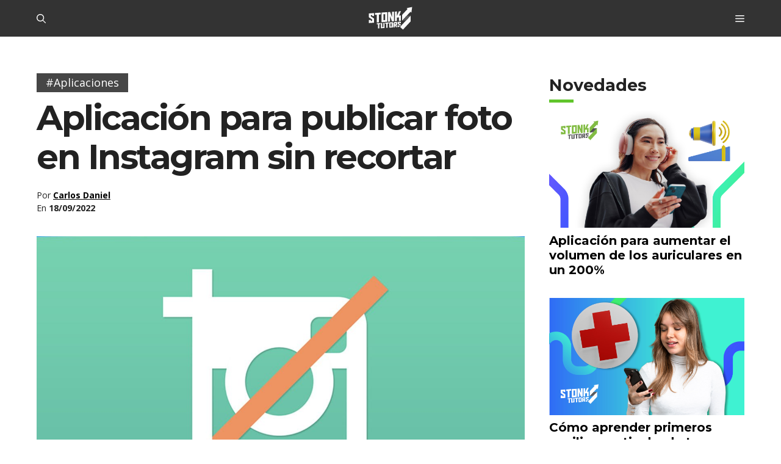

--- FILE ---
content_type: application/javascript
request_url: https://storage.googleapis.com/stonksjs/stonkstutors.js?version=1.0.10
body_size: 55827
content:
var map={stonkstutors_responsive_after_content:{"120231543008720297":22,"120231543011350297":22,"120231543105180297":22,"120231543115420297":15,"120231876418580297":20,"120232071441100297":26,"120232071442940297":24,"120235088616040049":17,"120235088620610049":24,"120236291417650297":3,"120236291431090297":2,"120236291434750297":3,"120236773795690049":22,"120236773796690049":22,"120237342583940049":20,"120237342586480049":18,"120237342593420049":3,"120237342596560049":2,"120237342670620049":14,"120237458175500049":7,"120238151324040049":2,"120238151325520049":1,"120238280909660049":5,"120238289141320049":4,"120238294636300049":20,"120238294638250049":2,"120238315635390049":30,"120238315639640049":5,"120238315641090049":5,"120238316713840049":2,"120238316715140049":2,"120238317929190049":1,"120238324000020049":18,"120238324002530049":4,"120238327106200049":1,"120238347788660049":2,"120238358757740049":2,"120238365703530049":5,"120238381752020049":24,"120238381754260049":4,"120238381755440049":4,"120238383235600049":3,"120238384736700049":2,"120238394980850049":24,"120238394986570049":2,"120238395057980049":3,"120238395059570049":3,"120238494749470049":1,"120238545900730049":5,"120238545906760049":2,"120238549163920049":1,"120238551562560049":3,1844821292931169:2,1844821297669122:3,1844821298548946:3,1845273629867041:2,1845273629870113:2,1845616986816625:2,1846614651596897:2,1846614652659874:3,1847423608583345:2,1847983376501761:3,1847983464629345:3,1847983464630273:2,1848436448260226:2,1848436455054530:3,1848703200195618:5,1848704104732722:2,1848704108131330:4,1848781002825842:2,1849420981009634:6,1849421003783425:7,1849421009112065:9,1849421009115137:4,1849421009799185:2,1849421090409473:7,1849421099093025:8,1849421105173730:3,1850080058302898:3,1850080113564785:3,1851087556514946:16,1851088792014849:20,1851673436965121:15,1851774336200769:3,1851774338816609:2,1851774342686833:3,1851774342692017:2,1851774547625089:8,1851774548381761:3,1851774550057121:2,1851774550058081:2,1851774551068881:2,1851774551068913:2,1851774553868513:3,1851774553869313:3,1851774623684642:3,1851774625687586:3,1851774625688658:2,1851774627396962:4,1851961018323362:2,1851961018324162:3,1851961019106417:1,1851961019106433:2,1851961019108481:2,1851961019109601:1,1852232905204098:2,1852232907991058:2,1852232909523970:3,1852232912208114:2,1852232913366082:3,1853699768071217:15,1853704108877874:17,1853782759834737:4,1853782773370881:3,1853782782927937:2,1853782782927953:1,1853782789803073:3,1853845275765985:2,1853845291614225:8,1853845291615377:8,1853845301024114:2,1853845304031474:2,1853845362751793:2,1853845374331953:20,1853845379286193:2,1853845379287137:2,1853845380009025:3,1853845380009073:5,1854152699418993:4,1854152704133201:1,1854152704134145:2,1854152861383730:4,1854152870383633:2,1854152873007153:3,1854152877628529:3,1854152877852849:2,1854152924826690:2,1854152925491282:2,1854153089864705:2,1854153187171393:1,1854153193966626:5,1854385649061985:4,1854385926843554:3,1854385972145234:2,1854385975353490:2,1854385977845858:2,1854386059351217:4,1854386070669313:3,1854386100544514:2,1854386110013473:4,1854386126137393:2,1854386126535746:2,1854386129584402:2,1854386138249345:2,1854386138250449:2,1854386141842529:2,1854386141843489:3,1854386156026930:4,1854386156026993:2,1854386156054753:2,1854386326460593:2,1854386326461745:4,1854386338223458:2,1854386342187058:2,1854386342188146:2,1854386343683073:3,1854386344041890:3,1854386350954802:2,1854386396591281:3,1854501546008833:1,1854501680232498:2,1854501689503905:3,1854942829516818:3,21919492480:4,670767680538:11,687269280431:2,687269284010:1,687269284015:1,687270573288:1,687270573298:1,687279919346:1,687280856576:1,687281072325:1,687283897973:4,687283897976:4,687283899583:4,687288997603:3,687289823273:2,687292272424:1,687292272425:1,687292272427:1,687292272428:3,687292604381:2,687292960132:2,687292960133:2,687292960134:1,687292960139:4,687292960141:2,687293147664:2,687293147666:1,687293147667:2,687293421742:1,687293421743:1,687293421744:1,687293421745:2,687293622678:3,687293622682:3,687293697326:2,687293883216:1,687294748434:1,687294956306:1,687294956765:1,687294956767:1,687294956768:1,687294984778:1,687294984779:2,687294984780:2,687294984781:2,687295121233:3,687295283339:1,687295283340:1,687295283341:2,687295283342:1,687295556719:5,687295613217:2,687295613282:2,687295613284:2,687295613285:1,687295613871:1,687295614492:2,687295614493:3,687295706842:2,687295706845:2,687295706848:1,687295706851:2,687295706983:2,687295706984:3,687295706986:2,687295706987:2,687295706989:2,687295706990:2,687295707235:2,687295707238:2,687295707624:1,687295707633:1,687295754846:1,687295754849:2,687295951572:2,687296223454:2,687296223629:2,687296392457:3,687296392459:2,687296392461:2,687296392462:2,687296392466:2,687296392469:2,687296392471:1,687296521977:2,687296521978:2,687296521979:1,687296521980:2,687296999853:3,687296999855:2,687296999856:3,687297122812:2,687297122813:1,687297122814:1,687297122825:1,687297160414:2,687297160415:1,687297160416:1,687297160417:1,687297160434:1,687297160436:2,687297160437:1,687297166476:2,687297292643:2,687297292644:1,687297292645:1,687297292646:1,687297833247:2,687297833248:2,687297833249:2,687297833250:1,687297834350:1,687297834351:1,687297834352:2,687297834353:2,687298062821:2,687298092236:3,687298092237:3,687298092238:3,687298092240:2,687298258128:2,687298258130:1,687298311876:2,687298311877:2,687298311985:2,687298311987:1,687298311993:3,687298311994:1,687298311995:1,687298311996:1,687298312046:1,687298312047:2,687298312052:1,687298312055:2,687298795806:1,687298795807:2,687298795808:1,687298795809:2,687298973509:2,687299294347:2,687299294348:1,687299294349:1,687299294350:1,687299534376:1,687299534378:2,687299534379:1,687299571883:1,687299571884:2,687299571885:2,687299571886:1,687299690882:2,687299690884:1,687299690885:2,687299763783:2,687299763786:1,687299764646:1,687299764943:2,687299764944:2,687299764946:1,687299903278:2,687299903279:1,687300106059:2,687300106062:1,687300394726:2,687300394728:2,687300400081:2,687300400082:2,687300498608:6,687300498609:3,687300655589:1,687300655590:2,687300803517:1,687300803518:2,687300803519:2,687300803521:2,687300899517:2,687300899518:1,687300899519:1,687300899520:1,687300950848:3,687300978259:1,687300978316:1,687300978317:2,687300978318:1,687300978319:1,687301015023:2,687301015024:1,687301015025:2,687301015026:2,687301216292:1,687301216293:1,687301216294:1,687301216295:1,767001318856:28,770885959678:24,773230566126:26,780025624267:10,782347161049:19,783787668120:26,783913235186:24,785119579416:26,786411783029:24,786627249988:26,786627262057:26,786784817965:26,787705473822:20,787705510266:22,787828411436:26,788030071842:26,788064942172:30,788064956623:30,788798906626:28,789437317088:34,791801949541:24,792164217789:22,792283327835:22,792835261577:22,792878601347:20},stonkstutors_responsive_anchor:{"120231543008720297":150,"120231543011350297":65,"120231543105180297":85,"120231543115420297":32,"120231876418580297":110,"120232071441100297":110,"120232071442940297":55,"120235088616040049":50,"120235088620610049":110,"120236291417650297":16,"120236291431090297":7,"120236291434750297":10,"120236773795690049":130,"120236773796690049":80,"120237342583940049":120,"120237342586480049":60,"120237342593420049":16,"120237342596560049":15,"120237342670620049":65,"120237458175500049":70,"120238033980380049":4,"120238151324040049":3,"120238151325520049":4,"120238280909660049":2,"120238289141320049":16,"120238294636300049":22,"120238294638250049":3,"120238315635390049":44,"120238315639640049":5,"120238316713840049":10,"120238316715140049":10,"120238317929190049":3,"120238324000020049":44,"120238324002020049":8,"120238324002530049":14,"120238327106200049":3,"120238347788660049":2,"120238358757740049":3,"120238365703530049":3,"120238381752020049":34,"120238381754260049":4,"120238381755440049":3,"120238383235600049":2,"120238384736700049":2,"120238394980850049":75,"120238394986570049":9,"120238395057980049":2,"120238395059570049":3,"120238494749470049":1,"120238506602500049":2,"120238545900730049":2,"120238545906760049":2,"120238549163920049":1,"120238551562560049":7,1844821292931169:8,1844821297669122:11,1844821298548946:10,1845273629867041:9,1845616986816625:12,1846614651596897:8,1846614652659874:7,1846614661429250:9,1847423596944449:10,1847423608583345:6,1847983376501761:13,1847983464629345:2,1847983464630273:7,1848436448260226:3,1848703200195618:7,1848704104732722:4,1848704108131330:6,1848781002824818:9,1848781002825842:9,1848781050100978:8,1848781067645058:14,1849420981009634:8,1849421003783425:20,1849421009112065:9,1849421009115137:7,1849421009799185:7,1849421090409473:11,1849421099093025:13,1849421105173730:5,1850080058302898:9,1850080113564785:5,1851087556514946:34,1851088792014849:65,1851673436965121:120,1851774336200769:15,1851774338816609:5,1851774342686833:9,1851774342692017:6,1851774547625089:7,1851774548381761:11,1851774550058081:5,1851774551068881:6,1851774551068913:3,1851774553868513:7,1851774553869313:8,1851774623684626:4,1851774623684642:4,1851774625687586:6,1851774625688658:6,1851774627396962:10,1851961018323362:10,1851961018324162:9,1851961019106417:6,1851961019106433:8,1851961019108481:7,1851961019109601:6,1851961021228257:11,1852232905204098:7,1852232907991058:8,1852232907993106:7,1852232909523970:10,1852232912208114:8,1852232913366082:5,1853699768071217:90,1853704108877874:110,1853782759834737:4,1853782773370881:3,1853782782927937:3,1853782782927953:2,1853782789803073:3,1853845275765985:4,1853845291614225:3,1853845291615377:2,1853845301024114:2,1853845304031474:3,1853845362751793:3,1853845374331953:4,1853845379286193:2,1853845379287137:3,1853845380009025:6,1853845380009073:6,1854152699418993:4,1854152704134145:3,1854152861383730:3,1854152870383633:2,1854152873007153:2,1854152877628529:2,1854152877852849:3,1854152924826690:1,1854152925491282:1,1854153089864705:1,1854153183770674:2,1854153187171393:2,1854153193966626:3,1854385649061985:6,1854385926843554:4,1854385972145234:2,1854385975353490:2,1854385977845858:2,1854386059351217:10,1854386070669313:10,1854386100544514:2,1854386110013473:9,1854386126137393:5,1854386126535746:4,1854386129584402:6,1854386138249345:4,1854386138250449:3,1854386141842529:4,1854386141843489:4,1854386156026930:4,1854386156026993:2,1854386156054753:2,1854386326460593:2,1854386326461745:2,1854386338223458:2,1854386342187058:2,1854386342188146:2,1854386343683073:3,1854386344041890:2,1854386350954802:2,1854386396591281:3,1854501546008833:2,1854501680232498:3,1854501689503905:3,1854942829516818:9,21919492480:8,670767680538:24,687269280431:2,687269284010:3,687269284015:5,687270573288:1,687270573298:5,687279919346:3,687280856576:1,687281072325:2,687283897973:36,687283897976:14,687283899583:38,687288997603:14,687289823273:9,687292272424:6,687292272425:2,687292272427:6,687292272428:18,687292604381:9,687292960132:4,687292960133:4,687292960134:3,687292960139:3,687292960141:2,687293147664:3,687293147666:3,687293147667:5,687293421742:1,687293421743:1,687293421744:3,687293421745:4,687293622678:5,687293622682:4,687293697326:4,687293883216:13,687294748434:6,687294956306:3,687294956765:6,687294956767:9,687294956768:9,687294984778:6,687294984779:13,687294984780:8,687294984781:8,687295121233:3,687295283339:3,687295283340:4,687295283341:4,687295283342:3,687295556719:9,687295613217:5,687295613282:4,687295613284:2,687295613285:2,687295613871:5,687295614492:3,687295614493:2,687295706842:5,687295706845:4,687295706848:3,687295706851:3,687295706983:22,687295706984:26,687295706986:20,687295706987:16,687295706989:18,687295706990:15,687295707235:8,687295707238:5,687295707624:1,687295707633:4,687295754846:5,687295754849:17,687295951572:2,687296223454:6,687296223629:8,687296392457:24,687296392459:10,687296392461:20,687296392462:17,687296392466:28,687296392469:17,687296392471:10,687296521977:6,687296521978:6,687296521979:5,687296521980:11,687296999853:6,687296999855:3,687296999856:3,687297122812:8,687297122813:3,687297122814:1,687297122825:2,687297160414:13,687297160415:7,687297160416:7,687297160417:2,687297160434:6,687297160436:13,687297160437:8,687297166476:5,687297292643:6,687297292644:4,687297292645:5,687297292646:4,687297833247:5,687297833248:10,687297833249:5,687297833250:5,687297834350:5,687297834351:4,687297834352:7,687297834353:5,687298062821:7,687298092236:7,687298092237:6,687298092238:4,687298092240:4,687298258128:12,687298258130:5,687298311876:4,687298311877:4,687298311985:13,687298311987:5,687298311993:12,687298311994:6,687298311995:3,687298311996:2,687298312046:5,687298312047:6,687298312052:1,687298312055:8,687298795806:4,687298795807:5,687298795808:3,687298795809:5,687298973509:7,687299294347:11,687299294348:4,687299294349:6,687299294350:6,687299534376:5,687299534378:6,687299534379:4,687299571883:2,687299571884:6,687299571885:4,687299571886:3,687299690882:3,687299690884:2,687299690885:4,687299763783:2,687299763786:2,687299764646:2,687299764943:1,687299764944:1,687299764946:1,687299903278:3,687299903279:2,687300106059:2,687300106062:1,687300394726:2,687300394728:1,687300400076:1,687300400081:1,687300400082:3,687300498608:1,687300498609:1,687300655589:1,687300655590:1,687300803517:1,687300803518:1,687300803519:2,687300803521:1,687300899517:1,687300899518:1,687300899519:1,687300899520:1,687300950848:1,687300978259:3,687300978316:1,687300978317:1,687300978318:1,687300978319:1,687301015023:1,687301015024:1,687301015025:1,687301015026:1,687301216292:1,687301216293:1,687301216294:1,687301216295:1,767001318856:120,770885959678:65,773230566126:70,780025624267:17,782347161049:100,783787668120:50,783913235186:110,785119579416:55,786411783029:44,786627249988:70,786627262057:100,786784817965:110,787705473822:60,787705510266:22,787828411436:55,788030071842:65,788064942172:95,788064956623:65,788798906626:70,789437317088:55,791801949541:44,792164217789:19,792283327835:17,792835261577:26,792878601347:18},stonkstutors_responsive_anchor_rebid:{"120231543008720297":34,"120231543011350297":24,"120231543105180297":28,"120231543115420297":10,"120231543116190297":9,"120231876418580297":40,"120232071441100297":24,"120232071442940297":24,"120235088616040049":24,"120235088620610049":44,"120236291417650297":5,"120236291431090297":2,"120236291434750297":3,"120236773795690049":50,"120236773796690049":24,"120237342583940049":50,"120237342586480049":28,"120237342593420049":6,"120237342596560049":5,"120237342670620049":36,"120237458175500049":16,"120238151325520049":2,"120238280909660049":1,"120238289141320049":6,"120238294636300049":11,"120238294638250049":1,"120238315635390049":20,"120238315639640049":1,"120238316713840049":3,"120238316715140049":4,"120238317929190049":1,"120238324000020049":11,"120238324002020049":4,"120238324002530049":6,"120238327106200049":1,"120238347788660049":1,"120238358757740049":1,"120238365703530049":1,"120238381752020049":18,"120238381754260049":2,"120238381755440049":1,"120238383235600049":1,"120238384736700049":1,"120238394980850049":48,"120238394986570049":3,"120238395057980049":1,"120238395059570049":2,"120238494749470049":1,"120238506602500049":1,"120238545906760049":1,"120238549163920049":1,1844821292931169:3,1844821297669122:4,1844821298548946:3,1845273629867041:2,1845273629870113:1,1845616986816625:2,1846614651596897:3,1846614652659874:2,1847423608583345:2,1847983376501761:3,1847983464629345:1,1847983464630273:2,1848436448260226:1,1848436455054530:2,1848703200195618:2,1848704104732722:1,1848704108131330:2,1848781002825842:3,1848781067645058:3,1849420981009634:3,1849421003783425:7,1849421009112065:3,1849421009115137:2,1849421090409473:4,1849421099093025:3,1849421105173730:2,1850080058302898:2,1850080113564785:2,1851087556514946:12,1851088792014849:22,1851673436965121:26,1851774336200769:4,1851774338816609:1,1851774342686833:2,1851774342692017:1,1851774547625089:2,1851774548381761:3,1851774550058081:2,1851774551068881:2,1851774551068913:1,1851774553868513:2,1851774553869313:2,1851774623684626:1,1851774623684642:1,1851774625687586:2,1851774625688658:2,1851774627396962:3,1851961018323362:2,1851961018323378:3,1851961018324162:2,1851961019106417:1,1851961019106433:1,1851961019108481:2,1851961019109601:1,1851961021228257:2,1852232905204098:2,1852232907991058:2,1852232909523970:3,1852232912208114:3,1852232913366082:2,1853699768071217:17,1853704108877874:24,1853782759834737:2,1853782773370881:1,1853782782927937:1,1853782782927953:1,1853782789803073:1,1853845275765985:2,1853845291614225:1,1853845291615377:1,1853845301024114:1,1853845304031474:1,1853845362751777:1,1853845374331953:1,1853845379286193:1,1853845379287137:1,1853845380009025:2,1853845380009073:2,1854152699418993:1,1854152704134145:1,1854152861383730:2,1854152870383633:1,1854152873007153:1,1854152877628529:1,1854152924826690:1,1854152925491282:1,1854153089864705:1,1854153187171393:1,1854153193966626:2,1854385649061985:4,1854385926843554:2,1854385972145234:1,1854385975353490:1,1854385977845858:1,1854386059351217:3,1854386070669313:3,1854386100544514:1,1854386110013473:3,1854386126137393:1,1854386126535746:1,1854386129584402:1,1854386138249345:2,1854386138250449:1,1854386156026930:2,1854386156026993:1,1854386156054753:1,1854386326460593:1,1854386326461745:1,1854386338223458:1,1854386342188146:1,1854386343683073:3,1854386344041890:1,1854386350954802:1,1854386396591281:1,1854501546008833:1,1854501680232498:1,1854501689503905:1,1854942829516818:3,21919492480:2,670767680538:16,687269280431:1,687269284010:1,687269284015:1,687270573288:.05,687270573298:1,687275374547:1,687279919346:1,687280856576:1,687283897973:7,687283897976:2,687283899583:6,687288997603:2,687289823273:2,687292272424:1,687292272425:1,687292272427:1,687292272428:2,687292604381:2,687292960132:2,687292960133:2,687292960134:1,687292960139:1,687292960141:1,687293147664:1,687293147666:1,687293147667:1,687293421742:1,687293421743:1,687293421744:1,687293421745:1,687293622678:2,687293622682:2,687293697326:2,687293883216:2,687294748434:1,687294956306:1,687294956765:1,687294956767:2,687294956768:2,687294984778:1,687294984779:2,687294984780:2,687294984781:2,687295121233:1,687295283339:1,687295283340:1,687295283341:1,687295283342:1,687295556719:2,687295613217:1,687295613282:1,687295613284:1,687295613285:1,687295613871:1,687295614492:1,687295614493:1,687295706842:1,687295706845:1,687295706848:1,687295706851:1,687295706983:5,687295706984:4,687295706986:3,687295706987:3,687295706989:3,687295706990:3,687295707235:2,687295707238:1,687295707624:1,687295707633:1,687295754846:1,687295754849:2,687295951572:1,687296223454:2,687296223629:2,687296392457:4,687296392459:2,687296392461:3,687296392462:3,687296392466:4,687296392469:3,687296392471:2,687296521977:2,687296521978:2,687296521979:1,687296521980:3,687296999853:2,687296999855:1,687296999856:1,687297122812:2,687297122813:1,687297122814:1,687297122825:1,687297160414:3,687297160415:1,687297160416:2,687297160417:1,687297160434:1,687297160436:2,687297160437:1,687297166476:1,687297292643:1,687297292644:1,687297292645:1,687297292646:1,687297833247:1,687297833248:3,687297833249:1,687297833250:1,687297834350:1,687297834351:1,687297834352:2,687297834353:1,687298062821:1,687298092236:2,687298092237:1,687298092238:1,687298092240:1,687298258128:2,687298258130:1,687298311876:1,687298311877:1,687298311985:2,687298311987:1,687298311993:2,687298311994:1,687298311995:1,687298311996:1,687298312046:1,687298312047:1,687298312052:.05,687298312055:2,687298795806:1,687298795807:1,687298795808:1,687298795809:1,687298973509:2,687299294347:2,687299294348:1,687299294349:1,687299294350:1,687299534376:2,687299534378:1,687299534379:1,687299571883:1,687299571884:1,687299571885:1,687299571886:1,687299690882:1,687299690884:1,687299690885:2,687299763783:1,687299763786:1,687299764646:1,687299764943:1,687299764944:1,687299764946:1,687299903278:1,687299903279:1,687300106059:1,687300106062:1,687300394726:1,687300394728:1,687300400081:1,687300400082:1,687300498608:1,687300498609:1,687300655589:1,687300655590:1,687300803517:1,687300803518:1,687300803519:1,687300803521:1,687300899517:1,687300899518:1,687300899519:1,687300899520:1,687300950848:1,687300978316:1,687300978317:1,687300978318:1,687300978319:1,687301015023:1,687301015024:1,687301015025:1,687301015026:1,687301216292:1,687301216293:1,687301216294:1,687301216295:1,767001318856:30,770885959678:28,773230566126:30,780025624267:6,782347161049:28,783787668120:22,783913235186:28,785119579416:26,786411783029:20,786627249988:26,786627262057:28,786753360138:22,786784817965:26,787705473822:24,787705510266:16,787828411436:26,788030071842:24,788064942172:30,788064956623:26,788798906626:30,789437317088:22,791801949541:20,792164217789:19,792283327835:14,792835261577:19,792878601347:18},stonkstutors_responsive_before_content:{"120231543008720297":825,"120231543011350297":325,"120231543105180297":475,"120231543115420297":250,"120231876418580297":475,"120232071441100297":375,"120232071442940297":275,"120235088616040049":250,"120235088620610049":725,"120236291417650297":70,"120236291431090297":36,"120236291434750297":50,"120236773795690049":725,"120236773796690049":275,"120237342583940049":700,"120237342586480049":170,"120237342593420049":65,"120237342596560049":60,"120237342670620049":150,"120237458175500049":275,"120238033980380049":11,"120238151324040049":9,"120238151325520049":10,"120238280909660049":11,"120238289141320049":60,"120238294636300049":150,"120238294638250049":20,"120238315635390049":220,"120238315639640049":19,"120238316713840049":38,"120238316715140049":34,"120238317929190049":12,"120238324000020049":250,"120238324002020049":36,"120238324002530049":65,"120238327106200049":12,"120238347788660049":6,"120238358757740049":17,"120238365703530049":14,"120238381752020049":120,"120238381754260049":12,"120238381755440049":15,"120238383235600049":5,"120238384736700049":7,"120238394980850049":170,"120238394986570049":34,"120238395057980049":7,"120238395059570049":10,"120238494749470049":6,"120238506602500049":11,"120238545900730049":5,"120238545906760049":6,"120238549163920049":5,"120238551562560049":20,1844821292931169:60,1844821297669122:60,1844821298548946:90,1845273629870113:85,1845616986816625:65,1846614651596897:85,1846614652659874:50,1846614661429250:75,1847423608583345:60,1847983376501761:65,1847983464629345:13,1847983464630273:70,1848436448260226:9,1848703200195618:34,1848704104732722:36,1848704108131330:55,1848781002824818:55,1848781002825842:65,1849420981009634:65,1849421003783425:180,1849421009112065:55,1849421009115137:55,1849421009799185:42,1849421090409473:75,1849421099093025:100,1849421105173730:32,1850080058302898:55,1850080113564785:44,1851087556514946:500,1851088792014849:400,1851673436965121:825,1851774336200769:60,1851774338816609:30,1851774342686833:65,1851774342692017:42,1851774547625089:75,1851774548381761:55,1851774550058081:38,1851774551068881:38,1851774551068913:20,1851774553868513:50,1851774553869313:60,1851774623684626:42,1851774623684642:26,1851774625687586:65,1851774625688658:65,1851774627396962:65,1851961018323362:60,1851961018323378:60,1851961018324162:60,1851961019106417:44,1851961019106433:48,1851961019108481:48,1851961019109601:24,1852232905204098:42,1852232907991058:70,1852232907993106:48,1852232909523970:130,1852232912208114:70,1852232913366082:32,1853699768071217:700,1853704108877874:825,1853782759834737:28,1853782773370881:22,1853782782927937:24,1853782782927953:15,1853782789803073:38,1853845275765985:24,1853845291614225:34,1853845291615377:28,1853845301024114:20,1853845304031474:16,1853845374331953:55,1853845379286193:12,1853845379287137:13,1853845380009025:44,1853845380009073:40,1854152699418993:24,1854152704134145:20,1854152861383730:20,1854152865492146:10,1854152870383633:20,1854152872118338:19,1854152873007153:19,1854152877628529:24,1854152877852849:20,1854152924826690:6,1854152925491282:10,1854153089864705:5,1854153183770674:19,1854153187171393:12,1854385649061985:18,1854385926843554:24,1854385972145234:11,1854385975353490:19,1854385977845858:16,1854386059351217:55,1854386070669313:50,1854386100544514:14,1854386126137393:34,1854386126535746:19,1854386129584402:38,1854386138249345:20,1854386138250449:19,1854386141842529:28,1854386141843489:26,1854386156026930:24,1854386156026993:24,1854386156054753:18,1854386326460593:12,1854386326461745:13,1854386338223458:13,1854386342187058:15,1854386342188146:16,1854386343683073:22,1854386344041890:20,1854386350954802:11,1854386396591281:22,1854501546008833:15,1854501680232498:22,1854501689503905:20,1854942829516818:50,21919492480:48,670767680538:50,687269280431:6,687269284010:15,687269284015:22,687270573288:14,687270573298:48,687279919346:12,687280856576:3,687281072325:8,687283897973:130,687283897976:60,687283899583:140,687288754211:55,687288997603:65,687289823273:70,687292272424:28,687292272425:12,687292272427:28,687292272428:70,687292604381:55,687292960132:19,687292960133:24,687292960134:13,687292960139:14,687292960141:6,687293147664:18,687293147666:22,687293147667:32,687293421742:4,687293421743:3,687293421744:11,687293421745:15,687293622678:11,687293622682:12,687293697326:50,687293883216:55,687294748434:42,687294956306:9,687294956765:34,687294956767:75,687294956768:50,687294984778:32,687294984779:60,687294984780:46,687294984781:60,687295121233:15,687295283339:15,687295283340:24,687295283341:15,687295283342:12,687295556719:30,687295613217:18,687295613282:17,687295613284:5,687295613285:12,687295613871:24,687295614492:13,687295614493:10,687295706842:18,687295706845:20,687295706848:12,687295706851:12,687295706983:170,687295706984:120,687295706986:100,687295706987:90,687295706989:140,687295706990:75,687295707235:40,687295707238:15,687295707624:5,687295707633:20,687295754846:20,687295754849:80,687295951572:10,687296223454:46,687296223629:36,687296392457:130,687296392459:40,687296392461:110,687296392462:100,687296392466:120,687296392469:85,687296392471:38,687296521977:40,687296521978:42,687296521979:22,687296521980:48,687296999853:36,687296999855:32,687296999856:34,687297122812:38,687297122813:16,687297122814:5,687297122825:10,687297160414:55,687297160415:44,687297160416:55,687297160417:10,687297160434:28,687297160436:55,687297160437:48,687297166476:26,687297292643:42,687297292644:15,687297292645:22,687297292646:26,687297833247:32,687297833248:46,687297833249:26,687297833250:17,687297834350:22,687297834351:20,687297834352:38,687297834353:32,687298062821:40,687298092236:46,687298092237:42,687298092238:34,687298092240:14,687298258128:55,687298258130:24,687298311876:28,687298311877:16,687298311985:60,687298311987:24,687298311993:55,687298311994:32,687298311995:18,687298311996:12,687298312046:26,687298312047:30,687298312052:4,687298312055:40,687298795806:17,687298795807:34,687298795808:19,687298795809:38,687298973509:60,687299294347:55,687299294348:19,687299294349:28,687299294350:30,687299534376:44,687299534378:32,687299534379:30,687299571883:17,687299571884:28,687299571885:24,687299571886:12,687299690882:16,687299690884:14,687299690885:22,687299763783:6,687299763786:10,687299764646:8,687299764943:7,687299764944:7,687299764946:5,687299903278:9,687299903279:5,687300106059:9,687300106062:6,687300394726:7,687300394727:7,687300394728:3,687300400076:3,687300400081:7,687300400082:12,687300498608:3,687300498609:3,687300655589:2,687300655590:3,687300803517:5,687300803518:5,687300803519:10,687300803521:6,687300899517:6,687300899518:5,687300899519:4,687300899520:5,687300950848:5,687300978259:8,687300978316:3,687300978317:3,687300978318:5,687300978319:2,687301015023:3,687301015024:2,687301015025:4,687301015026:5,687301216292:3,687301216293:5,687301216294:3,687301216295:3,767001318856:875,770885959678:425,773230566126:525,780025624267:95,782347161049:800,783787668120:425,783913235186:800,785119579416:625,786411783029:230,786627249988:275,786627262057:475,786784817965:775,787705473822:300,787705510266:150,787828411436:450,788030071842:350,788064942172:600,788064956623:400,788798906626:350,789437317088:400,791801949541:275,792164217789:180,792283327835:150,792835261577:180,792878601347:150},stonkstutors_responsive_before_content_2:{21919492480:1},stonkstutors_responsive_before_content_rebid:{"120231543008720297":180,"120231543011350297":120,"120231543105180297":120,"120231543115420297":60,"120231876418580297":160,"120232071441100297":100,"120232071442940297":80,"120235088616040049":120,"120235088620610049":240,"120236291417650297":20,"120236291431090297":11,"120236291434750297":16,"120236773795690049":230,"120236773796690049":140,"120237342583940049":250,"120237342586480049":160,"120237342593420049":24,"120237342596560049":18,"120237342670620049":95,"120237458175500049":38,"120238033980380049":3,"120238151325520049":3,"120238280909660049":4,"120238289141320049":18,"120238294636300049":48,"120238294638250049":5,"120238315635390049":75,"120238315639640049":5,"120238316713840049":13,"120238316715140049":14,"120238317929190049":4,"120238324000020049":95,"120238324002530049":24,"120238327106200049":3,"120238347788660049":3,"120238358757740049":6,"120238365703530049":5,"120238381752020049":46,"120238381754260049":5,"120238381755440049":6,"120238383235600049":3,"120238384736700049":4,"120238394980850049":120,"120238394986570049":12,"120238395057980049":3,"120238395059570049":4,"120238494749470049":3,"120238506602500049":4,"120238545900730049":3,"120238545906760049":3,"120238549163920049":3,"120238551562560049":10,1844821292931169:18,1844821297669122:18,1844821298548946:28,1845616986816625:10,1846614651596897:19,1846614652659874:13,1847423596944449:28,1847423608583345:14,1847983376501761:19,1847983464629345:4,1847983464630273:14,1848436448260226:5,1848703200195618:13,1848704104732722:7,1848704108131330:17,1848781002825842:19,1848781067645058:16,1849420981009634:17,1849421003783425:55,1849421009112065:12,1849421009115137:12,1849421090409473:20,1849421099093025:24,1849421105173730:8,1850080058302898:11,1850080113564785:12,1851087556514946:90,1851088792014849:130,1851673436965121:325,1851774336200769:20,1851774338816609:6,1851774342686833:16,1851774342692017:10,1851774547625089:15,1851774548381761:22,1851774550058081:8,1851774551068881:11,1851774551068913:8,1851774553868513:12,1851774553869313:15,1851774623684626:9,1851774623684642:8,1851774625687586:15,1851774625688658:15,1851774627396962:17,1851961018323362:12,1851961018324162:11,1851961019106417:8,1851961019106433:9,1851961019108481:9,1851961019109601:6,1851961021228257:17,1852232905204098:11,1852232907991058:17,1852232909523970:24,1852232912208114:15,1852232913366082:9,1853699768071217:160,1853704108877874:250,1853782759834737:6,1853782773370881:5,1853782782927937:5,1853782782927953:5,1853782789803073:9,1853845275765985:7,1853845291614225:8,1853845291615377:9,1853845301024114:7,1853845304031474:4,1853845374331953:12,1853845379286193:3,1853845379287137:3,1853845380009025:10,1853845380009073:9,1854152699418993:5,1854152704134145:5,1854152769820898:6,1854152861383730:6,1854152870383633:9,1854152872118338:8,1854152873007153:4,1854152877628529:5,1854152877852849:5,1854152924826690:3,1854152925491282:4,1854153089864705:3,1854153187171393:3,1854385649061985:6,1854385926843554:7,1854385972145234:3,1854385975353490:7,1854385977845858:7,1854386059351217:14,1854386070669313:10,1854386100544514:4,1854386126137393:7,1854386126535746:4,1854386129584402:8,1854386138249345:4,1854386138250449:4,1854386141842529:10,1854386156026930:7,1854386156026993:12,1854386156054753:6,1854386326460593:6,1854386326461745:5,1854386338223458:4,1854386342188146:5,1854386343683073:6,1854386344041890:7,1854386350954802:4,1854386396591281:7,1854501546008833:4,1854501680232498:5,1854501689503905:7,1854942829516818:18,21919492480:8,670767680538:22,687269280431:3,687269284010:3,687269284015:4,687270573288:3,687270573298:3,687279919346:3,687280856576:3,687281072325:6,687283897973:19,687283897976:11,687283899583:20,687288997603:9,687289823273:7,687292272424:4,687292272425:4,687292272427:4,687292272428:9,687292604381:11,687292960132:4,687292960133:6,687292960134:3,687292960139:4,687292960141:3,687293147664:3,687293147666:3,687293147667:5,687293421742:3,687293421743:2,687293421744:5,687293421745:4,687293622678:4,687293622682:4,687293697326:7,687293883216:7,687294748434:7,687294956306:4,687294956765:5,687294956767:7,687294956768:8,687294984778:4,687294984779:10,687294984780:7,687294984781:7,687295121233:4,687295283339:3,687295283340:5,687295283341:4,687295283342:3,687295556719:7,687295613217:4,687295613282:4,687295613284:3,687295613285:3,687295613871:4,687295614492:3,687295614493:4,687295706842:4,687295706845:5,687295706848:3,687295706851:3,687295706983:20,687295706984:15,687295706986:14,687295706987:12,687295706989:11,687295706990:10,687295707235:6,687295707238:3,687295707624:3,687295707633:3,687295754846:4,687295754849:10,687295951572:4,687296223454:7,687296223629:7,687296392457:18,687296392459:7,687296392461:13,687296392462:10,687296392466:15,687296392469:12,687296392471:6,687296521977:8,687296521978:7,687296521979:5,687296521980:12,687296999853:7,687296999855:4,687296999856:5,687297122812:7,687297122813:4,687297122814:2,687297122825:4,687297160414:10,687297160415:7,687297160416:7,687297160417:3,687297160434:5,687297160436:11,687297160437:8,687297166476:6,687297292643:4,687297292644:3,687297292645:3,687297292646:4,687297833247:6,687297833248:11,687297833249:6,687297833250:4,687297834350:3,687297834351:3,687297834352:5,687297834353:5,687298062821:4,687298092236:5,687298092237:5,687298092238:4,687298092240:3,687298258128:11,687298258130:6,687298311877:4,687298311985:9,687298311987:5,687298311993:8,687298311994:6,687298311995:4,687298311996:5,687298312046:4,687298312047:5,687298312052:2,687298312055:5,687298795806:3,687298795807:5,687298795808:3,687298795809:5,687298973509:6,687299294347:9,687299294348:4,687299294349:6,687299294350:6,687299534376:5,687299534378:4,687299534379:4,687299571883:3,687299571884:4,687299571885:4,687299571886:3,687299690882:4,687299690884:3,687299690885:5,687299763783:3,687299763786:3,687299764646:3,687299764943:3,687299764944:2,687299764946:2,687299903278:4,687299903279:2,687300106059:4,687300106062:2,687300394726:2,687300394728:2,687300400076:2,687300400081:2,687300400082:3,687300498608:4,687300498609:2,687300655589:3,687300655590:3,687300803517:2,687300803518:4,687300803519:4,687300803521:3,687300899517:3,687300899518:4,687300899519:2,687300899520:2,687300950848:4,687300978316:3,687300978317:2,687300978318:3,687300978319:2,687301015023:3,687301015024:2,687301015025:2,687301015026:4,687301216292:2,687301216293:4,687301216294:2,687301216295:2,767001318856:230,770885959678:85,773230566126:100,780025624267:32,782347161049:200,783787668120:95,783913235186:200,785119579416:95,786411783029:60,786627249988:65,786627262057:80,786784817965:160,787705473822:60,787705510266:38,787828411436:85,788030071842:85,788064942172:130,788064956623:85,788798906626:75,789437317088:90,791801949541:60,792164217789:50,792283327835:38,792835261577:50,792878601347:50},stonkstutors_responsive_before_p3:{"120231543008720297":30,"120231543011350297":28,"120231543105180297":28,"120231543115420297":11,"120231876418580297":32,"120232071441100297":26,"120232071442940297":28,"120235088616040049":32,"120235088620610049":36,"120236291417650297":5,"120236291431090297":4,"120236291434750297":3,"120236773795690049":40,"120236773796690049":44,"120237342583940049":40,"120237342586480049":44,"120237342593420049":5,"120237342596560049":4,"120237342670620049":32,"120237458175500049":18,"120238033980380049":2,"120238151324040049":2,"120238151325520049":2,"120238280909660049":5,"120238289141320049":6,"120238294636300049":26,"120238294638250049":2,"120238315635390049":32,"120238315639640049":4,"120238315641090049":4,"120238316713840049":5,"120238316715140049":6,"120238317929190049":2,"120238324000020049":34,"120238324002020049":6,"120238324002530049":5,"120238327106200049":2,"120238347788660049":2,"120238358757740049":2,"120238365703530049":4,"120238381752020049":36,"120238381754260049":3,"120238381755440049":3,"120238383235600049":3,"120238384736700049":2,"120238394980850049":44,"120238394986570049":4,"120238395057980049":3,"120238395059570049":3,"120238494749470049":2,"120238506602500049":2,"120238545900730049":3,"120238545906760049":2,"120238549163920049":2,"120238551562560049":5,1844821292931169:3,1844821297669122:5,1844821298548946:4,1845273629867041:3,1845273629870113:2,1845616986816625:2,1846614651596897:3,1846614652659874:3,1847423596944449:4,1847423608583345:2,1847983376501761:5,1847983464629345:3,1847983464630273:2,1848436448260226:2,1848703200195618:5,1848704104732722:3,1848704108131330:3,1848781002825842:3,1849420981009634:3,1849421003783425:10,1849421009112065:6,1849421009115137:4,1849421090409473:6,1849421099093025:3,1849421105173730:4,1850080058302898:3,1850080113564785:3,1851087556514946:22,1851088792014849:34,1851673436965121:34,1851774336200769:6,1851774338816609:2,1851774342686833:4,1851774342692017:4,1851774547625089:4,1851774548381761:6,1851774550058081:4,1851774551068881:2,1851774551068913:2,1851774553868513:3,1851774553869313:4,1851774553903153:2,1851774623684626:3,1851774623684642:3,1851774625687586:3,1851774625688658:4,1851774627396962:4,1851961018323362:4,1851961018324162:4,1851961019106417:2,1851961019106433:3,1851961019108481:2,1851961019109601:2,1851961021228257:4,1852232905204098:2,1852232907991058:3,1852232909523970:4,1852232912208114:7,1852232913366082:2,1853699768071217:34,1853704108877874:34,1853782759834737:4,1853782773370881:3,1853782782927937:2,1853782782927953:2,1853782789803073:3,1853845275765985:4,1853845291614225:6,1853845291615377:5,1853845301024114:3,1853845304031474:3,1853845362751793:3,1853845374331953:9,1853845379286193:2,1853845379287137:2,1853845380009025:4,1853845380009073:4,1854152699418993:5,1854152704133201:3,1854152704134145:3,1854152769820898:3,1854152861383730:4,1854152865492146:2,1854152870382689:4,1854152870383633:3,1854152872118338:4,1854152873007153:2,1854152877628529:4,1854152877852849:2,1854152924826690:2,1854152925491282:3,1854153089864705:2,1854153187171393:2,1854385649061985:6,1854385926843554:3,1854385972145234:2,1854385975353490:3,1854385977845858:3,1854386059351217:7,1854386070669313:6,1854386100544514:2,1854386126137393:4,1854386126535746:2,1854386129584402:3,1854386138249345:3,1854386138250449:3,1854386141842529:5,1854386141843489:4,1854386156026930:4,1854386156026993:4,1854386156054753:3,1854386326460593:3,1854386326461745:3,1854386338223458:2,1854386342187058:3,1854386342188146:3,1854386343683073:4,1854386344041890:4,1854386350954802:2,1854386396591281:3,1854501546008833:2,1854501680232498:3,1854501689503905:3,1854942829516818:9,21919492480:5,670767680538:18,687269280431:2,687269284010:2,687269284015:2,687270573288:1,687270573298:1,687279919346:2,687280856576:2,687281072325:2,687283897973:6,687283897976:7,687283899583:6,687288997603:4,687289823273:3,687292272424:2,687292272425:3,687292272427:2,687292272428:3,687292604381:3,687292960132:2,687292960133:3,687292960134:2,687292960139:2,687292960141:2,687293147664:2,687293147666:2,687293147667:2,687293421742:2,687293421743:2,687293421744:4,687293421745:2,687293622678:3,687293622682:3,687293697326:3,687293883216:3,687294748434:2,687294956306:2,687294956765:2,687294956767:3,687294956768:2,687294984778:2,687294984779:3,687294984780:2,687294984781:3,687295121233:3,687295283339:2,687295283340:2,687295283341:2,687295283342:2,687295556719:7,687295613217:2,687295613282:2,687295613284:2,687295613285:2,687295613871:2,687295614492:2,687295614493:3,687295706842:2,687295706845:3,687295706848:2,687295706851:2,687295706983:5,687295706984:4,687295706986:3,687295706987:3,687295706989:2,687295706990:2,687295707235:3,687295707238:2,687295707624:2,687295707633:2,687295754846:2,687295754849:3,687295951572:2,687296223454:2,687296223629:3,687296392457:4,687296392459:3,687296392461:3,687296392462:2,687296392466:4,687296392469:3,687296392471:2,687296521977:3,687296521978:3,687296521979:2,687296521980:4,687296999853:3,687296999855:2,687296999856:3,687297122812:3,687297122813:2,687297122814:2,687297122825:2,687297160414:3,687297160415:2,687297160416:3,687297160417:2,687297160434:2,687297160436:3,687297160437:3,687297166476:3,687297292643:2,687297292644:2,687297292645:2,687297292646:2,687297833247:3,687297833248:4,687297833249:3,687297833250:2,687297834350:2,687297834351:2,687297834352:2,687297834353:3,687298062821:2,687298092236:3,687298092237:4,687298092238:3,687298092240:2,687298258128:3,687298258130:2,687298311877:2,687298311985:3,687298311987:2,687298311993:3,687298311994:2,687298311995:2,687298311996:3,687298312046:3,687298312047:3,687298312052:2,687298312055:3,687298795806:2,687298795807:2,687298795808:2,687298795809:3,687298973509:3,687299294347:4,687299294348:2,687299294349:3,687299294350:3,687299534376:3,687299534378:2,687299534379:2,687299571883:2,687299571884:2,687299571885:3,687299571886:2,687299690882:3,687299690884:2,687299690885:2,687299763783:3,687299763786:2,687299764646:2,687299764943:2,687299764944:2,687299764946:2,687299903278:3,687299903279:2,687300106059:2,687300106062:1,687300394722:2,687300394726:2,687300394728:2,687300400081:2,687300400082:2,687300498608:2,687300498609:2,687300655589:1,687300655590:2,687300803517:2,687300803518:3,687300803519:3,687300803521:2,687300899517:2,687300899518:2,687300899519:2,687300899520:2,687300950848:3,687300978259:2,687300978316:2,687300978317:2,687300978318:2,687300978319:2,687301015023:2,687301015024:2,687301015025:2,687301015026:3,687301216292:2,687301216293:3,687301216294:2,687301216295:2,767001318856:36,770885959678:34,773230566126:34,780025624267:11,782347161049:30,783787668120:30,783913235186:28,785119579416:34,786411783029:30,786627249988:34,786627262057:36,786784817965:30,787705473822:36,787705510266:34,787828411436:34,788030071842:32,788064942172:32,788064956623:34,788798906626:34,789437317088:30,791801949541:32,792164217789:30,792283327835:28,792835261577:30,792878601347:30},stonkstutors_responsive_interstiticial:{"120231543008720297":300,"120231543011350297":180,"120231543105180297":275,"120231543115420297":180,"120231876418580297":300,"120232071441100297":240,"120232071442940297":200,"120235088616040049":210,"120235088620610049":350,"120236291417650297":65,"120236291431090297":24,"120236291434750297":44,"120236773795690049":375,"120236773796690049":180,"120237342583940049":400,"120237342586480049":180,"120237342593420049":50,"120237342596560049":40,"120237342670620049":190,"120237458175500049":220,"120238151324040049":19,"120238151325520049":17,"120238280909660049":17,"120238289141320049":48,"120238294636300049":130,"120238294638250049":40,"120238315635390049":120,"120238315639640049":24,"120238316713840049":38,"120238316715140049":30,"120238317929190049":28,"120238324000020049":190,"120238324002530049":46,"120238327106200049":19,"120238347788660049":8,"120238358757740049":18,"120238365703530049":14,"120238381752020049":95,"120238381754260049":12,"120238381755440049":13,"120238383235600049":18,"120238384736700049":15,"120238394980850049":170,"120238394986570049":30,"120238395057980049":14,"120238395059570049":17,"120238494749470049":11,"120238506602500049":15,"120238545900730049":14,"120238545906760049":12,"120238549163920049":10,"120238551562560049":22,1844821292931169:40,1844821297669122:55,1844821298548946:38,1845273629867041:46,1845616986816625:30,1846614651596897:20,1846614652659874:16,1847423596944449:26,1847423608583345:17,1847983376501761:46,1847983464629345:4,1847983464630273:20,1848436448260226:6,1848703200195618:22,1848704104732722:30,1848704108131330:38,1848781002825842:48,1848781050100978:28,1849420981009634:65,1849421003783425:120,1849421009112065:60,1849421009115137:60,1849421090409473:75,1849421099093025:90,1849421105173730:44,1850080058302898:42,1850080113564785:40,1851087556514946:190,1851088792014849:120,1851673436965121:350,1851774336200769:55,1851774338816609:19,1851774342686833:28,1851774342692017:36,1851774547625089:32,1851774548381761:50,1851774550057121:30,1851774550058081:36,1851774551068881:20,1851774551068913:14,1851774553868513:30,1851774553869313:32,1851774623684626:30,1851774623684642:28,1851774625687586:32,1851774625688658:38,1851774627396962:55,1851961018323362:42,1851961018324162:46,1851961019106417:24,1851961019106433:24,1851961019108481:28,1851961019109601:20,1851961021228257:34,1852232905204098:24,1852232907991058:30,1852232909523970:55,1852232912208114:42,1852232913366082:20,1853699768071217:220,1853704108877874:250,1853782759834737:30,1853782773370881:24,1853782782927937:14,1853782782927953:11,1853782789803073:19,1853845275765985:22,1853845291614225:30,1853845291615377:19,1853845301024114:16,1853845304031474:10,1853845362751793:19,1853845374331953:26,1853845379286193:8,1853845379287137:7,1853845380009025:36,1853845380009073:32,1854152699418993:26,1854152704133201:14,1854152704134145:20,1854152861383730:16,1854152870382689:11,1854152870383633:12,1854152872118338:10,1854152873007153:9,1854152877628529:11,1854152877852849:7,1854152924826690:10,1854152925491282:8,1854153089864705:5,1854153183770674:19,1854153187171393:9,1854153193966626:24,1854385649061985:24,1854385926843554:32,1854385972145234:8,1854385975353490:20,1854385977845858:11,1854386059351217:40,1854386070669313:36,1854386100544514:8,1854386126137393:28,1854386126535746:10,1854386129584402:18,1854386138249345:11,1854386138250449:10,1854386141842529:20,1854386141843489:17,1854386156026930:22,1854386156026993:11,1854386156054753:22,1854386326460593:12,1854386326461745:14,1854386338223458:9,1854386342187058:9,1854386342188146:9,1854386343683073:17,1854386344041890:11,1854386350954802:8,1854386396591281:20,1854501546008833:10,1854501680232498:20,1854501689503905:17,1854942829516818:30,21919492480:60,670767680538:90,687269280431:7,687269284010:28,687269284015:40,687270573288:14,687270573298:65,687279919346:16,687280856576:3,687281072325:34,687283897973:75,687283897976:48,687283899583:75,687288754211:50,687288997603:50,687289823273:42,687292272424:30,687292272425:18,687292272427:44,687292272428:95,687292604381:120,687292960132:26,687292960133:30,687292960134:14,687292960139:17,687292960141:10,687293147664:26,687293147666:16,687293147667:24,687293421742:5,687293421743:5,687293421744:14,687293421745:19,687293622678:44,687293622682:46,687293697326:120,687293883216:38,687294748434:50,687294956306:9,687294956765:48,687294956767:140,687294956768:55,687294984778:44,687294984779:60,687294984780:60,687294984781:110,687295121233:19,687295283339:20,687295283340:30,687295283341:24,687295283342:15,687295556719:26,687295613217:20,687295613282:20,687295613284:9,687295613285:17,687295613871:22,687295614492:14,687295614493:10,687295706842:19,687295706845:24,687295706848:14,687295706851:15,687295706983:70,687295706984:100,687295706986:55,687295706987:50,687295706989:50,687295706990:50,687295707235:48,687295707238:26,687295707624:6,687295707633:16,687295754846:32,687295754849:95,687295951572:15,687296223454:70,687296223629:42,687296392457:80,687296392459:32,687296392461:65,687296392462:60,687296392466:90,687296392469:44,687296392471:30,687296521977:50,687296521978:70,687296521979:32,687296521980:60,687296999853:50,687296999855:20,687296999856:40,687297122812:34,687297122813:20,687297122814:9,687297122825:14,687297160414:55,687297160415:50,687297160416:60,687297160417:15,687297160434:44,687297160436:60,687297160437:44,687297166476:32,687297292643:36,687297292644:17,687297292645:36,687297292646:46,687297833247:55,687297833248:60,687297833249:42,687297833250:30,687297834350:22,687297834351:26,687297834352:42,687297834353:46,687298062821:40,687298092236:40,687298092237:44,687298092238:34,687298092240:12,687298258128:60,687298258130:42,687298311876:26,687298311877:20,687298311985:55,687298311987:38,687298311993:50,687298311994:44,687298311995:17,687298311996:13,687298312046:36,687298312047:40,687298312052:6,687298312055:50,687298795806:20,687298795807:36,687298795808:24,687298795809:38,687298973509:55,687299294347:60,687299294348:24,687299294349:40,687299294350:38,687299534376:46,687299534378:40,687299534379:42,687299571883:24,687299571884:36,687299571885:22,687299571886:14,687299690882:22,687299690884:24,687299690885:34,687299763783:12,687299763786:15,687299764646:12,687299764943:10,687299764944:14,687299764946:8,687299903278:11,687299903279:9,687300106059:12,687300106062:10,687300394726:13,687300394728:7,687300400076:6,687300400081:14,687300400082:22,687300498608:5,687300498609:5,687300655589:6,687300655590:8,687300803517:9,687300803518:7,687300803519:15,687300803521:9,687300899517:11,687300899518:9,687300899519:7,687300899520:9,687300950848:9,687300978259:34,687300978316:7,687300978317:6,687300978318:8,687300978319:5,687301015023:5,687301015024:3,687301015025:6,687301015026:8,687301216292:5,687301216293:7,687301216294:6,687301216295:5,767001318856:275,770885959678:300,773230566126:325,780025624267:70,782347161049:275,783787668120:190,783913235186:350,785119579416:240,786411783029:180,786627249988:275,786627262057:325,786784817965:240,787705473822:130,787705510266:85,787828411436:200,788030071842:130,788064942172:230,788064956623:150,788798906626:275,789437317088:200,791801949541:160,792164217789:95,792283327835:95,792835261577:100,792878601347:100},stonkstutors_responsive_interstiticial_rebid:{"120231543008720297":100,"120231543011350297":90,"120231543105180297":100,"120231543115420297":50,"120231876418580297":120,"120232071441100297":85,"120232071442940297":95,"120235088616040049":100,"120235088620610049":150,"120236291417650297":17,"120236291431090297":10,"120236291434750297":13,"120236773795690049":150,"120236773796690049":65,"120237342583940049":150,"120237342586480049":100,"120237342593420049":19,"120237342596560049":14,"120237342670620049":100,"120237458175500049":55,"120238033980380049":7,"120238151325520049":8,"120238280909660049":8,"120238289141320049":18,"120238294636300049":50,"120238294638250049":11,"120238315635390049":60,"120238315639640049":8,"120238316713840049":15,"120238316715140049":13,"120238317929190049":8,"120238324000020049":85,"120238324002530049":19,"120238327106200049":8,"120238347788660049":6,"120238358757740049":8,"120238365703530049":7,"120238381752020049":60,"120238381755440049":8,"120238383235600049":9,"120238384736700049":8,"120238394980850049":44,"120238394986570049":14,"120238395057980049":7,"120238395059570049":8,"120238494749470049":6,"120238506602500049":6,"120238545900730049":6,"120238545906760049":6,"120238549163920049":6,1844821292931169:9,1844821297669122:14,1844821298548946:11,1845273629867041:12,1845616986816625:7,1846614651596897:6,1846614652659874:6,1846614661429250:7,1847423608583345:6,1847983376501761:15,1847983464630273:7,1848436448260226:6,1848436455054530:7,1848703200195618:10,1848704104732722:8,1848704108131330:10,1848781002825842:10,1848781050100978:7,1848781067645058:12,1849420981009634:15,1849421003783425:34,1849421009112065:16,1849421009115137:15,1849421090409473:22,1849421099093025:17,1849421105173730:10,1850080058302898:9,1850080113564785:12,1851087556514946:48,1851088792014849:28,1851673436965121:75,1851774336200769:14,1851774338816609:6,1851774342686833:8,1851774342692017:9,1851774547625089:9,1851774548381761:13,1851774550058081:9,1851774551068881:7,1851774551068913:6,1851774553868513:9,1851774553869313:10,1851774553903153:6,1851774623684626:8,1851774623684642:7,1851774625687586:9,1851774625688658:9,1851774627396962:12,1851961018323362:9,1851961018324162:9,1851961019106417:6,1851961019106433:6,1851961019108481:7,1851961019109601:6,1852232905204098:8,1852232907991058:10,1852232909523970:10,1852232912208114:10,1852232913366082:7,1853699768071217:50,1853704108877874:60,1853782759834737:8,1853782773370881:6,1853782782927937:5,1853782782927953:5,1853782789803073:8,1853845275765985:8,1853845291614225:9,1853845291615377:6,1853845301024114:7,1853845304031474:5,1853845366247714:7,1853845374331953:7,1853845379286193:5,1853845379287137:5,1853845380009025:9,1853845380009073:9,1854152699418993:7,1854152704134145:7,1854152861383730:9,1854152870383633:6,1854152872118338:6,1854152873007153:5,1854152877628529:8,1854152877852849:1,1854152924826690:6,1854152925491282:5,1854153089864705:5,1854153187171393:5,1854385649061985:6,1854385926843554:9,1854385972145234:5,1854385975353490:9,1854385977845858:6,1854386059351217:11,1854386070669313:10,1854386100544514:5,1854386126137393:7,1854386126535746:5,1854386129584402:7,1854386138249345:6,1854386138250449:5,1854386141842529:8,1854386156026930:8,1854386156026993:6,1854386156054753:7,1854386326460593:7,1854386326461745:8,1854386338223458:5,1854386342188146:6,1854386343683073:7,1854386344041890:7,1854386350954802:5,1854386396591281:8,1854501546008833:5,1854501680232498:7,1854501689503905:7,1854942829516818:16,21919492480:10,670767680538:7,687269280431:7,687269284010:7,687269284015:7,687270573288:4,687270573298:5,687275374547:5,687279919346:6,687280856576:4,687281072325:11,687283897973:14,687283897976:10,687283899583:16,687288997603:11,687289823273:11,687292272424:6,687292272425:6,687292272427:6,687292272428:15,687292604381:15,687292960132:7,687292960133:8,687292960134:6,687292960139:7,687292960141:6,687293147664:5,687293147666:6,687293147667:7,687293421742:6,687293421743:4,687293421744:6,687293421745:7,687293622678:12,687293622682:12,687293697326:13,687293883216:7,687294748434:12,687294956306:6,687294956765:7,687294956767:10,687294956768:11,687294984778:6,687294984779:16,687294984780:10,687294984781:9,687295121233:7,687295283339:6,687295283340:8,687295283341:7,687295283342:5,687295556719:7,687295613217:7,687295613282:7,687295613284:6,687295613285:5,687295613871:8,687295614492:6,687295614493:7,687295706842:7,687295706845:8,687295706848:6,687295706851:5,687295706983:20,687295706984:18,687295706986:12,687295706987:11,687295706989:8,687295706990:8,687295707235:12,687295707238:7,687295707624:5,687295707633:5,687295754846:6,687295754849:16,687295951572:5,687296223454:11,687296223629:9,687296392457:19,687296392459:8,687296392461:13,687296392462:9,687296392466:15,687296392469:11,687296392471:7,687296521977:10,687296521978:10,687296521979:7,687296521980:17,687296999853:11,687296999855:7,687296999856:6,687297122812:9,687297122813:6,687297122814:5,687297122825:7,687297160414:16,687297160415:10,687297160416:10,687297160417:5,687297160434:7,687297160436:17,687297160437:11,687297166476:8,687297292643:7,687297292644:5,687297292645:6,687297292646:9,687297833247:9,687297833248:17,687297833249:9,687297833250:7,687297834350:6,687297834351:6,687297834352:8,687297834353:8,687298062821:8,687298092236:9,687298092237:7,687298092238:6,687298092240:5,687298258128:17,687298258130:9,687298311877:7,687298311985:15,687298311987:9,687298311993:13,687298311994:9,687298311995:6,687298311996:6,687298312046:7,687298312047:7,687298312052:4,687298312055:8,687298795806:6,687298795807:8,687298795808:6,687298795809:7,687298973509:11,687299294347:13,687299294348:6,687299294349:9,687299294350:8,687299534376:9,687299534378:7,687299534379:7,687299571883:6,687299571884:8,687299571885:7,687299571886:5,687299690882:7,687299690884:7,687299690885:8,687299763783:7,687299763786:5,687299764646:4,687299764943:6,687299764944:4,687299764946:5,687299903278:6,687299903279:5,687300106059:6,687300106062:5,687300394726:5,687300394728:5,687300400081:5,687300400082:7,687300498609:5,687300655589:5,687300655590:6,687300803517:5,687300803519:7,687300803521:4,687300899517:6,687300899518:6,687300899519:5,687300899520:5,687300950848:8,687300978316:6,687300978317:4,687300978318:6,687300978319:5,687301015023:5,687301015024:5,687301015025:4,687301015026:5,687301216293:3,687301216294:4,687301216295:5,767001318856:65,770885959678:75,773230566126:80,780025624267:28,782347161049:65,783787668120:55,783913235186:75,785119579416:65,786411783029:60,786627249988:70,786627262057:75,786753360138:48,786784817965:65,787705473822:55,787705510266:36,787828411436:60,788030071842:50,788064942172:60,788064956623:55,788798906626:70,789437317088:60,791801949541:55,792164217789:34,792283327835:38,792835261577:44,792878601347:50},stonkstutors_responsive_rewarded:{21919492480:36}};